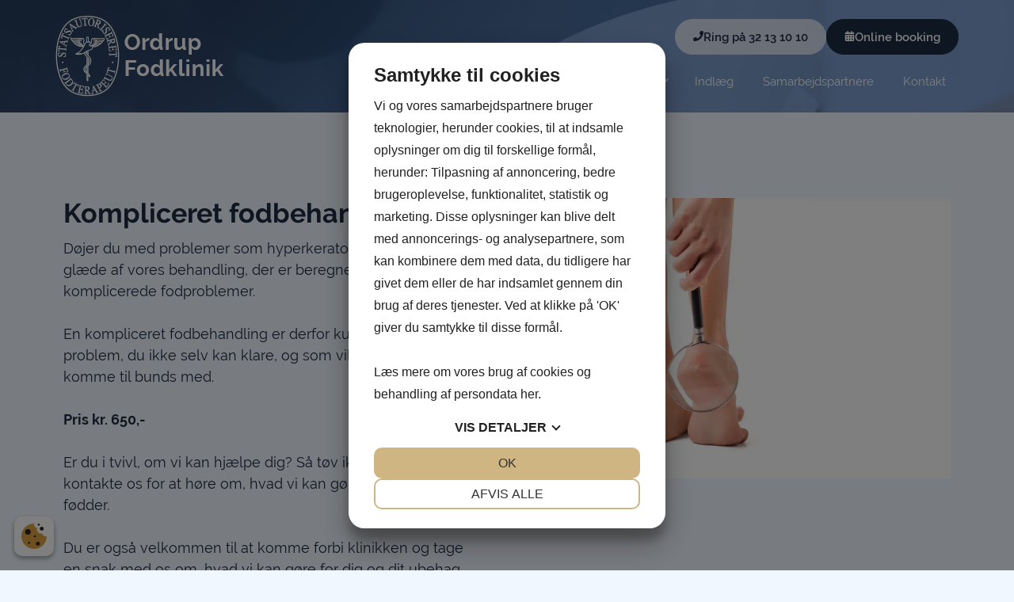

--- FILE ---
content_type: text/html; charset=UTF-8
request_url: https://ordrup-fodklinik.dk/behandlinger/kompliceret-fodbehandling/
body_size: 14762
content:
<!doctype html>
<!--
Created by Standoutmedia A/S - http://standoutmedia.dk
Phone: +45 70 70 26 80 - Email: info@standoutmedia.dk
-->
<html lang="da-DK">
<head> 
<script src="https://cookiemanager.dk/js/cm.js" data-cookiemanager="" data-policy-link="https://ordrup-fodklinik.dk/cookie-politik/" data-domain="ordrup-fodklinik.dk" ></script>

	<meta charset="UTF-8">
	<meta name="viewport" content="width=device-width, initial-scale=1, minimum-scale=1, maximum-scale=1, viewport-fit=cover">
	<link rel="profile" href="https://gmpg.org/xfn/11">
	<title>Kompliceret fodbehandling | Book tid hos Ordrup Fodklinik</title><style id="rocket-critical-css">body{--extendify--spacing--large:var(--wp--custom--spacing--large,clamp(2em,8vw,8em))}body:not(.burger-menu) .number-three-burger-menu-content{display:none}html{line-height:1.15;-webkit-text-size-adjust:100%}body{margin:0}main{display:block}h1{font-size:2em;margin:0.67em 0}a{background-color:transparent}img{border-style:none}button,input{font-family:inherit;font-size:100%;line-height:1.15;margin:0}button,input{overflow:visible}button{text-transform:none}button{-webkit-appearance:button}button::-moz-focus-inner{border-style:none;padding:0}button:-moz-focusring{outline:1px dotted ButtonText}[type="checkbox"]{box-sizing:border-box;padding:0}::-webkit-file-upload-button{-webkit-appearance:button;font:inherit}*,*::before,*::after{box-sizing:inherit}html{box-sizing:border-box}body,button,input{color:#404040;font-family:-apple-system,BlinkMacSystemFont,"Segoe UI",Roboto,Oxygen-Sans,Ubuntu,Cantarell,"Helvetica Neue",sans-serif;font-size:1rem;line-height:1.5}h1{clear:both}p{margin-bottom:1.5em}body{background:#fff}ul{margin:0 0 1.5em 3em}ul{list-style:disc}li>ul{margin-bottom:0;margin-left:1.5em}img{max-width:100%}a{color:#4169e1}a:visited{color:#800080}button{border:1px solid;border-color:#ccc #ccc #bbb;border-radius:3px;background:#e6e6e6;color:rgba(0,0,0,0.8);line-height:1;padding:0.6em 1em 0.4em}.main-navigation{display:block;width:100%}.main-navigation ul{display:none;list-style:none;margin:0;padding-left:0}.main-navigation ul ul{box-shadow:0 3px 3px rgba(0,0,0,0.2);float:left;position:absolute;top:100%;left:-999em;z-index:99999}.main-navigation ul ul a{width:200px}.main-navigation li{position:relative}.main-navigation a{display:block;text-decoration:none}.menu-toggle{display:block}@media screen and (min-width:37.5em){.menu-toggle{display:none}.main-navigation ul{display:flex}}.page{margin:0 0 1.5em}.screen-reader-text{border:0;clip:rect(1px,1px,1px,1px);clip-path:inset(50%);height:1px;margin:-1px;overflow:hidden;padding:0;position:absolute!important;width:1px;word-wrap:normal!important}:root{--stom-header-height:100px}body.page{margin:0}body{background-color:#fff}html,body,button,.stom-button a,input{color:#000;line-height:1.5;text-decoration:none}h1{margin:0 0 15px;font-weight:400;line-height:1.2}p{margin:0 0 1.5em}p:last-child{margin-bottom:0}p:empty{display:none}a,a:visited{color:inherit}button,.stom-button a{padding:0.6em 1em;color:#000;background-color:#fff;text-transform:uppercase;border-radius:0;border-color:#fff;box-shadow:none;border:1px solid #000}.stom-button.borderless a{border:none}button{padding:5px 10px;border-radius:0}.stom-button,.stom-button a{display:inline-block}.stom-button a{padding:5px 20px;font-size:25px}ul{margin-left:0;padding-left:1.3em}ul:last-child{margin-bottom:0}.stom-custom-svg{line-height:1;vertical-align:middle}.stom-custom-svg svg *{fill:currentColor}.clear{clear:both}.clearfix::after{content:'';display:table;clear:both}.page{margin:0}header#masthead{width:100%;background-color:#fff}header .header-wrapper{position:relative}body:not(.woocommerce-cart):not(.woocommerce-checkout) .header-sticky-active #masthead,body:not(.woocommerce-cart):not(.woocommerce-checkout) .header-sticky-resize #masthead{position:fixed;top:0;right:0;left:0;width:auto;z-index:50}.site-branding{flex-grow:1;display:inline-block;vertical-align:middle}.site-branding #logo{padding:30px 0;line-height:0}.site-branding #logo img{max-width:260px;max-height:80px}header .nav-wrap{margin:25px 0 0 0;float:right;clear:right}header .menu-container{display:inline-block;vertical-align:middle}header .menu-toggle{display:none;top:40px}header .main-navigation a{position:relative;padding:5px 15px}header .main-navigation a .stom-menu-item-arrow{margin-left:.3em;font-size:.8em;opacity:.8}header .main-navigation ul.menu ul{flex-wrap:wrap;background:#fff;box-shadow:0 0px 13px -6px rgba(0,0,0,0.5);z-index:500}header .main-navigation ul ul a{width:215px;padding:10px 20px;text-transform:none}header .main-navigation ul ul a .stom-menu-item-arrow{margin-right:-.2em;float:right}.hover-style-bold ul.menu a{display:flex;align-items:center;text-align:center}.hover-style-bold ul.menu a:before{content:attr(data-title);display:block;height:auto;font-weight:700;color:transparent;overflow:hidden;visibility:hidden}.hover-style-bold ul.menu a>span.hidden-menu-item{position:absolute;display:flex;top:0px;right:0px;bottom:0px;left:0px;align-items:center;justify-content:center}.hover-style-bold #primary-menu>li>a>span.hidden-menu-item .stom-menu-item-arrow{visibility:hidden}.hover-style-bold ul.menu .current-menu-item>a{font-weight:bold}.style-header-1 .nav-wrap{display:flex;flex-grow:1;justify-content:flex-end;margin:0}.style-header-1 .main-navigation{display:flex;width:auto}.style-header-1 .header-wrapper{display:flex;align-items:stretch;justify-content:space-between}.style-header-1 .header-wrapper .clear{display:none}.style-header-1 .menu-container{display:flex}.style-header-1 .main-navigation li{display:flex}.style-header-1 .main-navigation li a{display:flex;align-items:center}.header-wrapper,.section{max-width:1140px;margin:0 auto}.section-wrap{background-position:center center;background-repeat:no-repeat}.section-wrap .section{padding:50px 0}.stom-grid-section .section .grid-elements{display:flex;flex-wrap:wrap;justify-content:space-between}.stom-grid-section .section .grid-element{position:relative;display:flex;flex-wrap:wrap;background-size:cover}.stom-grid-section .section.columns-1 .grid-element{width:100%}.stom-grid-section .section.columns-3 .grid-element{width:calc((100% - (20px * 2)) / 3)}.stom-grid-section .section .grid-element .full-element-link{position:absolute;top:0;right:0;bottom:0;left:0;color:transparent;z-index:5}.stom-grid-section .section .grid-element .overlay{flex-grow:1;padding:20px}#number-three-sticky-mobile-cta{position:fixed;right:0;bottom:0;left:0;background-color:#fff;box-shadow:0px 11px 10px 5px #000;z-index:49}#number-three-sticky-mobile-cta .cta-container{display:flex;align-items:center;justify-content:stretch}#number-three-sticky-mobile-cta .cta-container .stom-button{flex-basis:0;flex-grow:1}#number-three-sticky-mobile-cta .cta-container .stom-button a{display:block;padding:18px 5px;padding-bottom:calc(18px + (env(safe-area-inset-bottom) / 2));text-align:center}#number-three-sticky-mobile-cta .cta-container .stom-button:not(:last-child) a{border-right:1px solid rgba(0,0,0,.2)}body{background-color:#f1f7ff;color:#1d2d45}img{height:auto;width:auto}h1{font-weight:700;margin:0 0 10px}.section{max-width:1160px}.stom-grid-section .section .grid-element .overlay{padding:20px}.stom-button a{text-transform:inherit;color:#fff!important;background-color:#1d2d45;border-color:#1d2d45;font-size:20px;border-radius:30px;line-height:1;display:inline-block;padding:22px 48px;font-weight:600}header#masthead{background-color:transparent}header .header-wrapper{padding:0 30px;max-width:1200px}.site-branding #logo{padding:20px 0!important}.site-branding #logo img{height:auto;width:auto;max-width:277px;max-height:102px}header .main-navigation a{font-size:15px}#primary-menu>.menu-item>a{color:#fff}#primary-menu>li.menu-item-has-children>ul.sub-menu>li.menu-item>a{font-size:13px}#masthead .header-wrapper .nav-wrap{flex-flow:column wrap;justify-content:center;align-items:flex-end}#masthead .header-wrapper .nav-wrap .header-top-section ul.menu{display:flex;grid-column-gap:18px;list-style-type:none}#masthead .header-wrapper .nav-wrap .header-top-section{margin-bottom:18px}#masthead .header-wrapper .nav-wrap .header-top-section ul.menu li.menu-item>a{color:#fff;text-decoration:none;font-size:15px;line-height:1;display:flex;grid-column-gap:6px;align-items:center;border-radius:22px;padding:14px 22px;border:1px solid;font-weight:600}#masthead .header-wrapper .nav-wrap .header-top-section ul.menu li.menu-item>a .stom-custom-svg{font-size:13px}#masthead .header-wrapper .nav-wrap .header-top-section ul.menu li.menu-item.btn-phone>a{background-color:#d5def0;border-color:#d5def0;color:#1d2d45}#masthead .header-wrapper .nav-wrap .header-top-section ul.menu li.menu-item.btn-booking>a{background-color:#1d2d45;border-color:#1d2d45}#masthead{background-image:url(https://ordrup-fodklinik.dk/wp-content/themes/number-three-child/images/masthead-bg.jpg);background-size:cover;background-repeat:no-repeat}body:not(.home) #main-content .section-wrap .grid-elements .grid-element .overlay>h1{font-size:34px;font-weight:700}body:not(.home) #main-content{padding-top:180px}body:not(.home) .stom-button{margin-top:15px}body:not(.home) h1{font-size:34px;font-weight:700}#colophon .section-wrap .section .footer-widgets .widget .textwidget .social-icon>p{display:inline-block;vertical-align:middle;margin-bottom:0}#colophon .section-wrap .section .footer-widgets .widget .textwidget .social-icon.phone>p{color:#5693e3}#colophon .section-wrap .section .footer-widgets .widget .textwidget .social-icon>p:first-of-type,#colophon .section-wrap .section .footer-widgets .widget .textwidget .social-icon>p:last-of-type{display:none}#number-three-sticky-mobile-cta .cta-container .stom-button{margin-top:0}#number-three-sticky-mobile-cta .cta-container .stom-button a{border-radius:0}#number-three-sticky-mobile-cta .cta-container .stom-button:last-child a{background-color:#d5def0;color:#1d2d45!important}@media only screen and (max-width:1200px){.header-wrapper,.section,.section-wrap .section{width:100%;max-width:100%;padding:0 30px}.section-wrap .section{padding:30px}}@media only screen and (max-width:959px){.main-navigation{width:100%}#number-three-sticky-mobile-cta{display:block!important}}@media only screen and (max-width:767px){h1{font-size:40px!important}.site-branding #logo{padding:10px 0}.header-wrapper,.section,.section-wrap .section{width:100%;padding:20px}.section,.section-wrap .section{padding:50px 20px}}@media only screen and (max-width:479px){.site-branding #logo img{max-width:140px;max-height:25px}.main-navigation ul{width:100%}.section-wrap.stom-grid-section .section .grid-element{width:100%!important;margin:0 0 20px}}@media only screen and (max-width:1200px){.stom-button a{font-size:16px;padding:18px 30px}}@media only screen and (max-width:959px){#masthead .header-wrapper .nav-wrap .header-top-section{display:none}.site-branding #logo img{max-height:75px}#masthead .header-wrapper .nav-wrap .header-top-section ul.menu li.menu-item>a{font-size:14px;padding:10px 20px}}@media only screen and (max-width:767px){header .header-wrapper{padding:0 20px}body:not(.home) .stom-grid-section .section .grid-elements{gap:40px}body:not(.home) .stom-grid-section .section .grid-element{width:100%!important}body:not(.home) .stom-grid-section .section .grid-element .overlay{padding:0}body:not(.home) #main-content{padding-top:125px}body:not(.home) #main-content .section-wrap .grid-elements .grid-element .overlay>h1{font-size:34px!important}}@media only screen and (max-width:479px){html,body,input{font-size:16px!important}.stom-button a{font-size:14px}body:not(.home) #main-content{padding-top:100px}}</style><link rel="preload" href="https://ordrup-fodklinik.dk/wp-content/cache/min/1/e6fca111791a1d53c992143738b7242b.css" data-rocket-async="style" as="style" onload="this.onload=null;this.rel='stylesheet'" media="all" data-minify="1" />

	<!-- Google Tag Manager -->
<script>(function(w,d,s,l,i){w[l]=w[l]||[];w[l].push({'gtm.start':
new Date().getTime(),event:'gtm.js'});var f=d.getElementsByTagName(s)[0],
j=d.createElement(s),dl=l!='dataLayer'?'&l='+l:'';j.async=true;j.src=
'https://www.googletagmanager.com/gtm.js?id='+i+dl;f.parentNode.insertBefore(j,f);
})(window,document,'script','dataLayer','GTM-WNBXH5Q');</script>
<!-- End Google Tag Manager --><meta name='robots' content='index, follow, max-image-preview:large, max-snippet:-1, max-video-preview:-1' />

	<!-- This site is optimized with the Yoast SEO plugin v17.7.1 - https://yoast.com/wordpress/plugins/seo/ -->
	<meta name="description" content="Ordrup Fodklinik tilbyder komplicerede fodbehandlinger - som mod hyperkeratose | Kontakt os for at høre, hvad vi kan gøre for dig | Læs mere her &amp; book tid" />
	<link rel="canonical" href="https://ordrup-fodklinik.dk/behandlinger/kompliceret-fodbehandling/" />
	<meta property="og:locale" content="da_DK" />
	<meta property="og:type" content="article" />
	<meta property="og:title" content="Kompliceret fodbehandling | Book tid hos Ordrup Fodklinik" />
	<meta property="og:description" content="Ordrup Fodklinik tilbyder komplicerede fodbehandlinger - som mod hyperkeratose | Kontakt os for at høre, hvad vi kan gøre for dig | Læs mere her &amp; book tid" />
	<meta property="og:url" content="https://ordrup-fodklinik.dk/behandlinger/kompliceret-fodbehandling/" />
	<meta property="og:site_name" content="Ordrup fodklinik v/Jeppe Wivel" />
	<meta property="article:modified_time" content="2025-01-21T08:11:35+00:00" />
	<meta name="twitter:card" content="summary_large_image" />
	<!-- / Yoast SEO plugin. -->


<link rel='dns-prefetch' href='//use.typekit.net' />

<style>
img.wp-smiley,
img.emoji {
	display: inline !important;
	border: none !important;
	box-shadow: none !important;
	height: 1em !important;
	width: 1em !important;
	margin: 0 .07em !important;
	vertical-align: -0.1em !important;
	background: none !important;
	padding: 0 !important;
}
</style>
	











<style id='rocket-lazyload-inline-css'>
.rll-youtube-player{position:relative;padding-bottom:56.23%;height:0;overflow:hidden;max-width:100%;}.rll-youtube-player:focus-within{outline: 2px solid currentColor;outline-offset: 5px;}.rll-youtube-player iframe{position:absolute;top:0;left:0;width:100%;height:100%;z-index:100;background:0 0}.rll-youtube-player img{bottom:0;display:block;left:0;margin:auto;max-width:100%;width:100%;position:absolute;right:0;top:0;border:none;height:auto;-webkit-transition:.4s all;-moz-transition:.4s all;transition:.4s all}.rll-youtube-player img:hover{-webkit-filter:brightness(75%)}.rll-youtube-player .play{height:100%;width:100%;left:0;top:0;position:absolute;background:url(https://ordrup-fodklinik.dk/wp-content/plugins/wp-rocket/assets/img/youtube.png) no-repeat center;background-color: transparent !important;cursor:pointer;border:none;}
</style>
<script src='https://ordrup-fodklinik.dk/wp-includes/js/jquery/jquery.min.js?ver=3.6.0' id='jquery-core-js' defer></script>

<link rel="https://api.w.org/" href="https://ordrup-fodklinik.dk/wp-json/" /><link rel="alternate" type="application/json" href="https://ordrup-fodklinik.dk/wp-json/wp/v2/pages/75" /><link rel="EditURI" type="application/rsd+xml" title="RSD" href="https://ordrup-fodklinik.dk/xmlrpc.php?rsd" />
<link rel="wlwmanifest" type="application/wlwmanifest+xml" href="https://ordrup-fodklinik.dk/wp-includes/wlwmanifest.xml" /> 
<link rel='shortlink' href='https://ordrup-fodklinik.dk/?p=75' />
<link rel="alternate" type="application/json+oembed" href="https://ordrup-fodklinik.dk/wp-json/oembed/1.0/embed?url=https%3A%2F%2Fordrup-fodklinik.dk%2Fbehandlinger%2Fkompliceret-fodbehandling%2F" />
<link rel="alternate" type="text/xml+oembed" href="https://ordrup-fodklinik.dk/wp-json/oembed/1.0/embed?url=https%3A%2F%2Fordrup-fodklinik.dk%2Fbehandlinger%2Fkompliceret-fodbehandling%2F&#038;format=xml" />
<script type="application/ld+json" class="stom-schema-graph">[
    {
        "@context": "http://schema.org",
        "@type": "LocalBusiness",
        "address": {
            "@type": "PostalAddress",
            "addressLocality": "Charlottenlund",
            "addressRegion": "Danmark",
            "postalCode": "2920",
            "streetAddress": "Banevej 1"
        },
        "name": "Ordrup Fodklinik",
        "telephone": "32 13 10 10",
        "image": "https://ordrup-fodklinik.dk/wp-content/uploads/2022/02/logo-150x102.png",
        "priceRange": "100 - 10000",
        "geo": {
            "@type": "GeoCoordinates",
            "latitude": "55.7638739",
            "longitude": "12.5805133"
        },
        "sameAs": [
            "https://www.facebook.com/",
            "https://www.instagram.com/"
        ]
    },
    {
        "@context": "http://schema.org",
        "@type": "WebSite",
        "name": "Ordrup fodklinik v/Jeppe Wivel",
        "url": "https://ordrup-fodklinik.dk"
    },
    {
        "@context": "http://schema.org",
        "@type": "WPHeader",
        "headline": "Ordrup fodklinik v/Jeppe Wivel"
    },
    {
        "@context": "http://schema.org",
        "@type": "WebPage",
        "publisher": {
            "@type": "Organization",
            "url": "https://ordrup-fodklinik.dk",
            "name": "Ordrup fodklinik v/Jeppe Wivel",
            "logo": {
                "@type": "ImageObject",
                "url": "https://ordrup-fodklinik.dk/wp-content/uploads/2022/02/logo-150x102.png"
            }
        },
        "image": "",
        "datePublished": "2022-02-21 12:12:50",
        "dateModified": "2025-01-21 09:11:35",
        "name": "Kompliceret fodbehandling | Book tid hos Ordrup Fodklinik",
        "description": "Ordrup Fodklinik tilbyder komplicerede fodbehandlinger &#8211; som mod hyperkeratose | Kontakt os for at høre, hvad vi kan gøre for dig | Læs mere her &#038; book tid",
        "mainEntityOfPage": {
            "@type": "WebPage",
            "@id": "https://ordrup-fodklinik.dk"
        }
    },
    {
        "@context": "http://schema.org",
        "@type": "BreadcrumbList",
        "itemListElement": [
            [
                {
                    "@type": "ListItem",
                    "position": 1,
                    "item": {
                        "@id": "https://ordrup-fodklinik.dk",
                        "name": "Ordrup fodklinik v/Jeppe Wivel"
                    }
                },
                {
                    "@type": "ListItem",
                    "position": 2,
                    "item": {
                        "@id": "https://ordrup-fodklinik.dk/behandlinger/",
                        "name": "Behandlinger"
                    }
                },
                {
                    "@type": "ListItem",
                    "position": 3,
                    "item": {
                        "@id": "https://ordrup-fodklinik.dk/behandlinger/kompliceret-fodbehandling/",
                        "name": "Kompliceret  fodbehandling"
                    }
                }
            ]
        ]
    },
    {
        "@context": "http://schema.org",
        "@type": "SiteNavigationElement",
        "name": "Fodbehandling",
        "url": "https://ordrup-fodklinik.dk/behandlinger/fodbehandling/"
    },
    {
        "@context": "http://schema.org",
        "@type": "SiteNavigationElement",
        "name": "Delbehandling",
        "url": "https://ordrup-fodklinik.dk/behandlinger/delbehandling/"
    },
    {
        "@context": "http://schema.org",
        "@type": "SiteNavigationElement",
        "name": "Kompliceret  fodbehandling",
        "url": "https://ordrup-fodklinik.dk/behandlinger/kompliceret-fodbehandling/"
    },
    {
        "@context": "http://schema.org",
        "@type": "SiteNavigationElement",
        "name": "Bøjlebehandling",
        "url": "https://ordrup-fodklinik.dk/behandlinger/boejlebehandling/"
    },
    {
        "@context": "http://schema.org",
        "@type": "SiteNavigationElement",
        "name": "Hjemmebehandling",
        "url": "https://ordrup-fodklinik.dk/behandlinger/hjemmebehandling/"
    },
    {
        "@context": "http://schema.org",
        "@type": "SiteNavigationElement",
        "name": "Fodterapi Hellerup",
        "url": "https://ordrup-fodklinik.dk/fodterapi-hellerup/"
    },
    {
        "@context": "http://schema.org",
        "@type": "SiteNavigationElement",
        "name": "Fodterapi Gentofte",
        "url": "https://ordrup-fodklinik.dk/behandlinger/fodterapi-gentofte/"
    },
    {
        "@context": "http://schema.org",
        "@type": "SiteNavigationElement",
        "name": "[stom_svg icon=\"fas phone\"] Ring på 32 13 10 10",
        "url": "tel:32131010"
    },
    {
        "@context": "http://schema.org",
        "@type": "SiteNavigationElement",
        "name": "[stom_svg icon=\"fas calendar-days\"] Online booking",
        "url": "https://teraform.dk/OnlineBooking?teraOBPId=d1f7d0a0-3af6-4c93-848c-dbfb47fdf64d#/"
    },
    {
        "@context": "http://schema.org",
        "@type": "SiteNavigationElement",
        "name": "Om klinikken",
        "url": "https://ordrup-fodklinik.dk/om-klinikken/"
    },
    {
        "@context": "http://schema.org",
        "@type": "SiteNavigationElement",
        "name": "Personale",
        "url": "https://ordrup-fodklinik.dk/om-klinikken/personale/"
    },
    {
        "@context": "http://schema.org",
        "@type": "SiteNavigationElement",
        "name": "Åbningstider",
        "url": "https://ordrup-fodklinik.dk/om-klinikken/aabningstider/"
    },
    {
        "@context": "http://schema.org",
        "@type": "SiteNavigationElement",
        "name": "Behandlinger",
        "url": "https://ordrup-fodklinik.dk/behandlinger/"
    },
    {
        "@context": "http://schema.org",
        "@type": "SiteNavigationElement",
        "name": "Fodbehandling",
        "url": "https://ordrup-fodklinik.dk/behandlinger/fodbehandling/"
    },
    {
        "@context": "http://schema.org",
        "@type": "SiteNavigationElement",
        "name": "Delbehandling",
        "url": "https://ordrup-fodklinik.dk/behandlinger/delbehandling/"
    },
    {
        "@context": "http://schema.org",
        "@type": "SiteNavigationElement",
        "name": "Kompliceret  fodbehandling",
        "url": "https://ordrup-fodklinik.dk/behandlinger/kompliceret-fodbehandling/"
    },
    {
        "@context": "http://schema.org",
        "@type": "SiteNavigationElement",
        "name": "Bøjlebehandling",
        "url": "https://ordrup-fodklinik.dk/behandlinger/boejlebehandling/"
    },
    {
        "@context": "http://schema.org",
        "@type": "SiteNavigationElement",
        "name": "Hjemmebehandling",
        "url": "https://ordrup-fodklinik.dk/behandlinger/hjemmebehandling/"
    },
    {
        "@context": "http://schema.org",
        "@type": "SiteNavigationElement",
        "name": "Fodterapi",
        "url": "https://ordrup-fodklinik.dk/behandlinger/fodterapi-charlottenlund/"
    },
    {
        "@context": "http://schema.org",
        "@type": "SiteNavigationElement",
        "name": "Indlæg",
        "url": "https://ordrup-fodklinik.dk/indlaeg/"
    },
    {
        "@context": "http://schema.org",
        "@type": "SiteNavigationElement",
        "name": "Samarbejdspartnere",
        "url": "https://ordrup-fodklinik.dk/samarbejdspartnere/"
    },
    {
        "@context": "http://schema.org",
        "@type": "SiteNavigationElement",
        "name": "Kontakt",
        "url": "https://ordrup-fodklinik.dk/kontakt/"
    }
]</script><meta name="framework" content="Redux 4.3.3" /><link rel="icon" href="https://ordrup-fodklinik.dk/wp-content/uploads/2022/02/cropped-cropped-fav-32x32-1-32x32.png" sizes="32x32" />
<link rel="icon" href="https://ordrup-fodklinik.dk/wp-content/uploads/2022/02/cropped-cropped-fav-32x32-1-192x192.png" sizes="192x192" />
<link rel="apple-touch-icon" href="https://ordrup-fodklinik.dk/wp-content/uploads/2022/02/cropped-cropped-fav-32x32-1-180x180.png" />
<meta name="msapplication-TileImage" content="https://ordrup-fodklinik.dk/wp-content/uploads/2022/02/cropped-cropped-fav-32x32-1-270x270.png" />
<style>
			html,
			body,
			input,
			select,
			optgroup,
			textarea {
				font-size: 18px;
				font-family: "raleway", sans-serif;
			}

			h1,
			.page-slider-section h2 {
				font-size: 80px;
			}
			h2,
			.page-slider-section h3 {
				font-size: 34px;
			}
			h3,
			.page-slider-section h4 {
				font-size: 25px;
			}
			h4,
			.page-slider-section h5 {
				font-size: 22px;
			}
			h5,
			.page-slider-section h6 {
				font-size: 19px;
			}
			h6,
			.page-slider-section h6 {
				font-size: 16px;
			}
		
				h1, h2, h3, h4, h5, h6,
				button:not(.single_add_to_cart_button),
				.button:not(.stom-read-more):not(.single_add_to_cart_button),
				.stom-button a,
				.stom-products-section .section-link a,
				body:not(.burger-menu) header .main-navigation ul li.mega-menu > ul > li > a,
				.woocommerce div.product .woocommerce-tabs ul.tabs li a,
				.stom-off-canvas-wrapper .widgettitle,
				.stom-tabs .tabs-wrapper .tab-heading {
					font-family: "raleway", sans-serif;
					color: #1d2d45;
				}
			</style><noscript><style id="rocket-lazyload-nojs-css">.rll-youtube-player, [data-lazy-src]{display:none !important;}</style></noscript><script>
/*! loadCSS rel=preload polyfill. [c]2017 Filament Group, Inc. MIT License */
(function(w){"use strict";if(!w.loadCSS){w.loadCSS=function(){}}
var rp=loadCSS.relpreload={};rp.support=(function(){var ret;try{ret=w.document.createElement("link").relList.supports("preload")}catch(e){ret=!1}
return function(){return ret}})();rp.bindMediaToggle=function(link){var finalMedia=link.media||"all";function enableStylesheet(){link.media=finalMedia}
if(link.addEventListener){link.addEventListener("load",enableStylesheet)}else if(link.attachEvent){link.attachEvent("onload",enableStylesheet)}
setTimeout(function(){link.rel="stylesheet";link.media="only x"});setTimeout(enableStylesheet,3000)};rp.poly=function(){if(rp.support()){return}
var links=w.document.getElementsByTagName("link");for(var i=0;i<links.length;i++){var link=links[i];if(link.rel==="preload"&&link.getAttribute("as")==="style"&&!link.getAttribute("data-loadcss")){link.setAttribute("data-loadcss",!0);rp.bindMediaToggle(link)}}};if(!rp.support()){rp.poly();var run=w.setInterval(rp.poly,500);if(w.addEventListener){w.addEventListener("load",function(){rp.poly();w.clearInterval(run)})}else if(w.attachEvent){w.attachEvent("onload",function(){rp.poly();w.clearInterval(run)})}}
if(typeof exports!=="undefined"){exports.loadCSS=loadCSS}
else{w.loadCSS=loadCSS}}(typeof global!=="undefined"?global:this))
</script></head>

<body class="page-template-default page page-id-75 page-child parent-pageid-69 no-sidebar">

	<!-- Google Tag Manager (noscript) -->
<noscript><iframe src="https://www.googletagmanager.com/ns.html?id=GTM-WNBXH5Q"
height="0" width="0" style="display:none;visibility:hidden"></iframe></noscript>
<!-- End Google Tag Manager (noscript) -->
		<script>
			var burgerTimer,
				breakpoint = 1200,
				isBurger = false;

			if (window.innerWidth <= breakpoint) {
				isBurger = true;
				document.getElementsByTagName('body')[0].classList.add('burger-menu');
			} else {
				document.getElementsByTagName('body')[0].classList.remove('burger-menu');
			}

			window.addEventListener('resize', function() {
				if (burgerTimer) window.clearTimeout(burgerTimer);

				burgerTimer = window.setTimeout(function() {
					if (!isBurger && window.innerWidth <= breakpoint) {
						document.getElementsByTagName('body')[0].classList.add('burger-menu');
						isBurger = true;
					} else if (isBurger && window.innerWidth > breakpoint) {
						document.getElementsByTagName('body')[0].classList.remove('burger-menu');
						isBurger = false;
					}
				}, 25);
			}, true);
		</script>

		

			<div id="page" class="site header-sticky">
		
		<a class="skip-link screen-reader-text" href="#main">Hop til indholdet</a>


					<!-- <span class="header-placeholder"></span> -->
		

				
		<header id="masthead" class="site-header style-header-1">
									
			<div class="header-wrapper">
				
				
				<div class="site-branding">
					
		<div id="logo">
			<a href="https://ordrup-fodklinik.dk/" rel="home">
				<picture class="skip-lazy">
<source type="image/webp" data-lazy-srcset="https://ordrup-fodklinik.dk/wp-content/uploads/2022/02/logo.png.webp"/>
<img width="277" height="102" src="data:image/svg+xml,%3Csvg%20xmlns='http://www.w3.org/2000/svg'%20viewBox='0%200%20277%20102'%3E%3C/svg%3E" alt="" data-lazy-src="https://ordrup-fodklinik.dk/wp-content/uploads/2022/02/logo.png.webp"/><noscript><img width="277" height="102" src="https://ordrup-fodklinik.dk/wp-content/uploads/2022/02/logo.png.webp" alt=""/></noscript>
</picture>
			</a>
		</div>

						</div><!-- .site-branding -->

								
									<div class="nav-wrap">
						<div class="header-top-section">
							<ul id="menu-menu-top-bar" class="menu stom-inline-menu"><li id="menu-item-174" class="btn-phone menu-item menu-item-type-custom menu-item-object-custom menu-item-174"><a href="tel:32131010" data-title="Intet ikon fundet. Ring på 32 13 10 10"><span class="stom-custom-svg fa-svg stom-fa-phone"><svg width="1em" height="1em" xmlns="http://www.w3.org/2000/svg" viewBox="0 0 512 512"><!-- Font Awesome Free 5.15.2 by @fontawesome - https://fontawesome.com License - https://fontawesome.com/license/free (Icons: CC BY 4.0, Fonts: SIL OFL 1.1, Code: MIT License) --><path d="M493.4 24.6l-104-24c-11.3-2.6-22.9 3.3-27.5 13.9l-48 112c-4.2 9.8-1.4 21.3 6.9 28l60.6 49.6c-36 76.7-98.9 140.5-177.2 177.2l-49.6-60.6c-6.8-8.3-18.2-11.1-28-6.9l-112 48C3.9 366.5-2 378.1.6 389.4l24 104C27.1 504.2 36.7 512 48 512c256.1 0 464-207.5 464-464 0-11.2-7.7-20.9-18.6-23.4z"/></svg></span> Ring på 32 13 10 10</a></li>
<li id="menu-item-175" class="btn-booking menu-item menu-item-type-custom menu-item-object-custom menu-item-175"><a target="_blank" rel="noopener" href="https://teraform.dk/OnlineBooking?teraOBPId=d1f7d0a0-3af6-4c93-848c-dbfb47fdf64d#/" data-title="Intet ikon fundet. Online booking"><span class="stom-custom-svg fa-svg stom-fa-calendar-days"><svg width="1em" height="1em" xmlns="http://www.w3.org/2000/svg" viewBox="0 0 448 512"><!--! Font Awesome Pro 6.0.0 by @fontawesome - https://fontawesome.com License - https://fontawesome.com/license (Commercial License) Copyright 2022 Fonticons, Inc. --><path d="M160 32V64H288V32C288 14.33 302.3 0 320 0C337.7 0 352 14.33 352 32V64H400C426.5 64 448 85.49 448 112V160H0V112C0 85.49 21.49 64 48 64H96V32C96 14.33 110.3 0 128 0C145.7 0 160 14.33 160 32zM0 192H448V464C448 490.5 426.5 512 400 512H48C21.49 512 0 490.5 0 464V192zM64 304C64 312.8 71.16 320 80 320H112C120.8 320 128 312.8 128 304V272C128 263.2 120.8 256 112 256H80C71.16 256 64 263.2 64 272V304zM192 304C192 312.8 199.2 320 208 320H240C248.8 320 256 312.8 256 304V272C256 263.2 248.8 256 240 256H208C199.2 256 192 263.2 192 272V304zM336 256C327.2 256 320 263.2 320 272V304C320 312.8 327.2 320 336 320H368C376.8 320 384 312.8 384 304V272C384 263.2 376.8 256 368 256H336zM64 432C64 440.8 71.16 448 80 448H112C120.8 448 128 440.8 128 432V400C128 391.2 120.8 384 112 384H80C71.16 384 64 391.2 64 400V432zM208 384C199.2 384 192 391.2 192 400V432C192 440.8 199.2 448 208 448H240C248.8 448 256 440.8 256 432V400C256 391.2 248.8 384 240 384H208zM320 432C320 440.8 327.2 448 336 448H368C376.8 448 384 440.8 384 432V400C384 391.2 376.8 384 368 384H336C327.2 384 320 391.2 320 400V432z"/></svg></span> Online booking</a></li>
</ul>						</div>
						<nav id="site-navigation" class="main-navigation">
							
		<div class="menu-container hover-active hover-style-bold hover-entry-none">
			<ul id="primary-menu" class="menu"><li id="menu-item-65" class="menu-item menu-item-type-post_type menu-item-object-page menu-item-has-children menu-item-65"><a href="https://ordrup-fodklinik.dk/om-klinikken/" data-title="Om klinikken"><span class="hidden-menu-item">Om klinikken<span class="stom-menu-item-arrow"><span class="stom-custom-svg fa-svg stom-fa-chevron-down"><svg width="1em" height="1em" xmlns="http://www.w3.org/2000/svg" viewBox="0 0 448 512"><!-- Font Awesome Free 5.15.2 by @fontawesome - https://fontawesome.com License - https://fontawesome.com/license/free (Icons: CC BY 4.0, Fonts: SIL OFL 1.1, Code: MIT License) --><path d="M207.029 381.476L12.686 187.132c-9.373-9.373-9.373-24.569 0-33.941l22.667-22.667c9.357-9.357 24.522-9.375 33.901-.04L224 284.505l154.745-154.021c9.379-9.335 24.544-9.317 33.901.04l22.667 22.667c9.373 9.373 9.373 24.569 0 33.941L240.971 381.476c-9.373 9.372-24.569 9.372-33.942 0z"/></svg></span></span></span><span class="stom-menu-item-arrow"><span class="stom-custom-svg fa-svg stom-fa-chevron-down"><svg width="1em" height="1em" xmlns="http://www.w3.org/2000/svg" viewBox="0 0 448 512"><!-- Font Awesome Free 5.15.2 by @fontawesome - https://fontawesome.com License - https://fontawesome.com/license/free (Icons: CC BY 4.0, Fonts: SIL OFL 1.1, Code: MIT License) --><path d="M207.029 381.476L12.686 187.132c-9.373-9.373-9.373-24.569 0-33.941l22.667-22.667c9.357-9.357 24.522-9.375 33.901-.04L224 284.505l154.745-154.021c9.379-9.335 24.544-9.317 33.901.04l22.667 22.667c9.373 9.373 9.373 24.569 0 33.941L240.971 381.476c-9.373 9.372-24.569 9.372-33.942 0z"/></svg></span></span></a>
<ul class="sub-menu">
	<li id="menu-item-66" class="menu-item menu-item-type-post_type menu-item-object-page menu-item-66"><a href="https://ordrup-fodklinik.dk/om-klinikken/personale/" data-title="Personale"><span class="hidden-menu-item">Personale</a></li>
	<li id="menu-item-67" class="menu-item menu-item-type-post_type menu-item-object-page menu-item-67"><a href="https://ordrup-fodklinik.dk/om-klinikken/aabningstider/" data-title="Åbningstider"><span class="hidden-menu-item">Åbningstider</a></li>
</ul>
</li>
<li id="menu-item-85" class="menu-item menu-item-type-post_type menu-item-object-page current-page-ancestor current-menu-ancestor current-menu-parent current-page-parent current_page_parent current_page_ancestor menu-item-has-children menu-item-85"><a href="https://ordrup-fodklinik.dk/behandlinger/" data-title="Behandlinger"><span class="hidden-menu-item">Behandlinger<span class="stom-menu-item-arrow"><span class="stom-custom-svg fa-svg stom-fa-chevron-down"><svg width="1em" height="1em" xmlns="http://www.w3.org/2000/svg" viewBox="0 0 448 512"><!-- Font Awesome Free 5.15.2 by @fontawesome - https://fontawesome.com License - https://fontawesome.com/license/free (Icons: CC BY 4.0, Fonts: SIL OFL 1.1, Code: MIT License) --><path d="M207.029 381.476L12.686 187.132c-9.373-9.373-9.373-24.569 0-33.941l22.667-22.667c9.357-9.357 24.522-9.375 33.901-.04L224 284.505l154.745-154.021c9.379-9.335 24.544-9.317 33.901.04l22.667 22.667c9.373 9.373 9.373 24.569 0 33.941L240.971 381.476c-9.373 9.372-24.569 9.372-33.942 0z"/></svg></span></span></span><span class="stom-menu-item-arrow"><span class="stom-custom-svg fa-svg stom-fa-chevron-down"><svg width="1em" height="1em" xmlns="http://www.w3.org/2000/svg" viewBox="0 0 448 512"><!-- Font Awesome Free 5.15.2 by @fontawesome - https://fontawesome.com License - https://fontawesome.com/license/free (Icons: CC BY 4.0, Fonts: SIL OFL 1.1, Code: MIT License) --><path d="M207.029 381.476L12.686 187.132c-9.373-9.373-9.373-24.569 0-33.941l22.667-22.667c9.357-9.357 24.522-9.375 33.901-.04L224 284.505l154.745-154.021c9.379-9.335 24.544-9.317 33.901.04l22.667 22.667c9.373 9.373 9.373 24.569 0 33.941L240.971 381.476c-9.373 9.372-24.569 9.372-33.942 0z"/></svg></span></span></a>
<ul class="sub-menu">
	<li id="menu-item-92" class="menu-item menu-item-type-post_type menu-item-object-page menu-item-92"><a href="https://ordrup-fodklinik.dk/behandlinger/fodbehandling/" data-title="Fodbehandling"><span class="hidden-menu-item">Fodbehandling</a></li>
	<li id="menu-item-91" class="menu-item menu-item-type-post_type menu-item-object-page menu-item-91"><a href="https://ordrup-fodklinik.dk/behandlinger/delbehandling/" data-title="Delbehandling"><span class="hidden-menu-item">Delbehandling</a></li>
	<li id="menu-item-90" class="menu-item menu-item-type-post_type menu-item-object-page current-menu-item page_item page-item-75 current_page_item menu-item-90"><a href="https://ordrup-fodklinik.dk/behandlinger/kompliceret-fodbehandling/" aria-current="page" data-title="Kompliceret  fodbehandling"><span class="hidden-menu-item">Kompliceret  fodbehandling</a></li>
	<li id="menu-item-89" class="menu-item menu-item-type-post_type menu-item-object-page menu-item-89"><a href="https://ordrup-fodklinik.dk/behandlinger/boejlebehandling/" data-title="Bøjlebehandling"><span class="hidden-menu-item">Bøjlebehandling</a></li>
	<li id="menu-item-88" class="menu-item menu-item-type-post_type menu-item-object-page menu-item-88"><a href="https://ordrup-fodklinik.dk/behandlinger/hjemmebehandling/" data-title="Hjemmebehandling"><span class="hidden-menu-item">Hjemmebehandling</a></li>
	<li id="menu-item-275" class="menu-item menu-item-type-post_type menu-item-object-page menu-item-275"><a href="https://ordrup-fodklinik.dk/behandlinger/fodterapi-charlottenlund/" data-title="Fodterapi"><span class="hidden-menu-item">Fodterapi</a></li>
</ul>
</li>
<li id="menu-item-99" class="menu-item menu-item-type-post_type menu-item-object-page menu-item-99"><a href="https://ordrup-fodklinik.dk/indlaeg/" data-title="Indlæg"><span class="hidden-menu-item">Indlæg</a></li>
<li id="menu-item-258" class="menu-item menu-item-type-post_type menu-item-object-page menu-item-258"><a href="https://ordrup-fodklinik.dk/samarbejdspartnere/" data-title="Samarbejdspartnere"><span class="hidden-menu-item">Samarbejdspartnere</a></li>
<li id="menu-item-33" class="menu-item menu-item-type-post_type menu-item-object-page menu-item-33"><a href="https://ordrup-fodklinik.dk/kontakt/" data-title="Kontakt"><span class="hidden-menu-item">Kontakt</a></li>
</ul>		</div>

		
		<button class="menu-toggle" aria-controls="primary-menu" aria-expanded="false" title="Menu">
			<span class="stom-custom-svg fa-svg stom-fa-bars"><svg width="1em" height="1em" xmlns="http://www.w3.org/2000/svg" viewBox="0 0 448 512"><!-- Font Awesome Free 5.15.2 by @fontawesome - https://fontawesome.com License - https://fontawesome.com/license/free (Icons: CC BY 4.0, Fonts: SIL OFL 1.1, Code: MIT License) --><path d="M16 132h416c8.837 0 16-7.163 16-16V76c0-8.837-7.163-16-16-16H16C7.163 60 0 67.163 0 76v40c0 8.837 7.163 16 16 16zm0 160h416c8.837 0 16-7.163 16-16v-40c0-8.837-7.163-16-16-16H16c-8.837 0-16 7.163-16 16v40c0 8.837 7.163 16 16 16zm0 160h416c8.837 0 16-7.163 16-16v-40c0-8.837-7.163-16-16-16H16c-8.837 0-16 7.163-16 16v40c0 8.837 7.163 16 16 16z"/></svg></span>		</button>
		
		
		<div class="number-three-burger-menu-content" style="display:none;">
			<div class="burger-menu-content-inner">
				<span class="burger-menu-close"><span class="stom-custom-svg fa-svg stom-fa-times"><svg width="1em" height="1em" xmlns="http://www.w3.org/2000/svg" viewBox="0 0 352 512"><!-- Font Awesome Free 5.15.2 by @fontawesome - https://fontawesome.com License - https://fontawesome.com/license/free (Icons: CC BY 4.0, Fonts: SIL OFL 1.1, Code: MIT License) --><path d="M242.72 256l100.07-100.07c12.28-12.28 12.28-32.19 0-44.48l-22.24-22.24c-12.28-12.28-32.19-12.28-44.48 0L176 189.28 75.93 89.21c-12.28-12.28-32.19-12.28-44.48 0L9.21 111.45c-12.28 12.28-12.28 32.19 0 44.48L109.28 256 9.21 356.07c-12.28 12.28-12.28 32.19 0 44.48l22.24 22.24c12.28 12.28 32.2 12.28 44.48 0L176 322.72l100.07 100.07c12.28 12.28 32.2 12.28 44.48 0l22.24-22.24c12.28-12.28 12.28-32.19 0-44.48L242.72 256z"/></svg></span></span>

				<p class="stom_theme_logo"><span><picture class="attachment-full size-full">
<source type="image/webp" srcset="https://ordrup-fodklinik.dk/wp-content/uploads/2022/02/logo.png.webp"/>
<img width="277" height="102" src="data:image/svg+xml,%3Csvg%20xmlns='http://www.w3.org/2000/svg'%20viewBox='0%200%20277%20102'%3E%3C/svg%3E" alt="" data-lazy-src="https://ordrup-fodklinik.dk/wp-content/uploads/2022/02/logo.png.webp"/><noscript><img width="277" height="102" src="https://ordrup-fodklinik.dk/wp-content/uploads/2022/02/logo.png.webp" alt=""/></noscript>
</picture>
<span></p>
<ul id="menu-menu-primaer" class="menu stom-inline-menu"><li class="menu-item menu-item-type-post_type menu-item-object-page menu-item-has-children menu-item-65"><a href="https://ordrup-fodklinik.dk/om-klinikken/" data-title="Om klinikken">Om klinikken<span class="stom-menu-item-arrow"><span class="stom-custom-svg fa-svg stom-fa-chevron-down"><svg width="1em" height="1em" xmlns="http://www.w3.org/2000/svg" viewBox="0 0 448 512"><!-- Font Awesome Free 5.15.2 by @fontawesome - https://fontawesome.com License - https://fontawesome.com/license/free (Icons: CC BY 4.0, Fonts: SIL OFL 1.1, Code: MIT License) --><path d="M207.029 381.476L12.686 187.132c-9.373-9.373-9.373-24.569 0-33.941l22.667-22.667c9.357-9.357 24.522-9.375 33.901-.04L224 284.505l154.745-154.021c9.379-9.335 24.544-9.317 33.901.04l22.667 22.667c9.373 9.373 9.373 24.569 0 33.941L240.971 381.476c-9.373 9.372-24.569 9.372-33.942 0z"/></svg></span></span></a>
<ul class="sub-menu">

			<li class="menu-item burger-menu-item-back">
				<a href="#menu-back">
					<span class="stom-menu-item-arrow"><span class="stom-custom-svg fa-svg stom-fa-chevron-left"><svg width="1em" height="1em" xmlns="http://www.w3.org/2000/svg" viewBox="0 0 320 512"><!-- Font Awesome Free 5.15.2 by @fontawesome - https://fontawesome.com License - https://fontawesome.com/license/free (Icons: CC BY 4.0, Fonts: SIL OFL 1.1, Code: MIT License) --><path d="M34.52 239.03L228.87 44.69c9.37-9.37 24.57-9.37 33.94 0l22.67 22.67c9.36 9.36 9.37 24.52.04 33.9L131.49 256l154.02 154.75c9.34 9.38 9.32 24.54-.04 33.9l-22.67 22.67c-9.37 9.37-24.57 9.37-33.94 0L34.52 272.97c-9.37-9.37-9.37-24.57 0-33.94z"/></svg></span></span>
					 Tilbage
				</a>
			</li>
		<li class="menu-item menu-item-type-post_type menu-item-object-page menu-item-65"><a href="https://ordrup-fodklinik.dk/om-klinikken/" data-title="Om klinikken">Om klinikken</a></li>
	<li class="menu-item menu-item-type-post_type menu-item-object-page menu-item-66"><a href="https://ordrup-fodklinik.dk/om-klinikken/personale/" data-title="Personale">Personale</a></li>
	<li class="menu-item menu-item-type-post_type menu-item-object-page menu-item-67"><a href="https://ordrup-fodklinik.dk/om-klinikken/aabningstider/" data-title="Åbningstider">Åbningstider</a></li>
</ul>
</li>
<li class="menu-item menu-item-type-post_type menu-item-object-page current-page-ancestor current-menu-ancestor current-menu-parent current-page-parent current_page_parent current_page_ancestor menu-item-has-children menu-item-85"><a href="https://ordrup-fodklinik.dk/behandlinger/" data-title="Behandlinger">Behandlinger<span class="stom-menu-item-arrow"><span class="stom-custom-svg fa-svg stom-fa-chevron-down"><svg width="1em" height="1em" xmlns="http://www.w3.org/2000/svg" viewBox="0 0 448 512"><!-- Font Awesome Free 5.15.2 by @fontawesome - https://fontawesome.com License - https://fontawesome.com/license/free (Icons: CC BY 4.0, Fonts: SIL OFL 1.1, Code: MIT License) --><path d="M207.029 381.476L12.686 187.132c-9.373-9.373-9.373-24.569 0-33.941l22.667-22.667c9.357-9.357 24.522-9.375 33.901-.04L224 284.505l154.745-154.021c9.379-9.335 24.544-9.317 33.901.04l22.667 22.667c9.373 9.373 9.373 24.569 0 33.941L240.971 381.476c-9.373 9.372-24.569 9.372-33.942 0z"/></svg></span></span></a>
<ul class="sub-menu">

			<li class="menu-item burger-menu-item-back">
				<a href="#menu-back">
					<span class="stom-menu-item-arrow"><span class="stom-custom-svg fa-svg stom-fa-chevron-left"><svg width="1em" height="1em" xmlns="http://www.w3.org/2000/svg" viewBox="0 0 320 512"><!-- Font Awesome Free 5.15.2 by @fontawesome - https://fontawesome.com License - https://fontawesome.com/license/free (Icons: CC BY 4.0, Fonts: SIL OFL 1.1, Code: MIT License) --><path d="M34.52 239.03L228.87 44.69c9.37-9.37 24.57-9.37 33.94 0l22.67 22.67c9.36 9.36 9.37 24.52.04 33.9L131.49 256l154.02 154.75c9.34 9.38 9.32 24.54-.04 33.9l-22.67 22.67c-9.37 9.37-24.57 9.37-33.94 0L34.52 272.97c-9.37-9.37-9.37-24.57 0-33.94z"/></svg></span></span>
					 Tilbage
				</a>
			</li>
		<li class="menu-item menu-item-type-post_type menu-item-object-page current-page-ancestor current-menu-ancestor current-menu-parent current-page-parent current_page_parent current_page_ancestor menu-item-85"><a href="https://ordrup-fodklinik.dk/behandlinger/" data-title="Behandlinger">Behandlinger</a></li>
	<li class="menu-item menu-item-type-post_type menu-item-object-page menu-item-92"><a href="https://ordrup-fodklinik.dk/behandlinger/fodbehandling/" data-title="Fodbehandling">Fodbehandling</a></li>
	<li class="menu-item menu-item-type-post_type menu-item-object-page menu-item-91"><a href="https://ordrup-fodklinik.dk/behandlinger/delbehandling/" data-title="Delbehandling">Delbehandling</a></li>
	<li class="menu-item menu-item-type-post_type menu-item-object-page current-menu-item page_item page-item-75 current_page_item menu-item-90"><a href="https://ordrup-fodklinik.dk/behandlinger/kompliceret-fodbehandling/" aria-current="page" data-title="Kompliceret  fodbehandling">Kompliceret  fodbehandling</a></li>
	<li class="menu-item menu-item-type-post_type menu-item-object-page menu-item-89"><a href="https://ordrup-fodklinik.dk/behandlinger/boejlebehandling/" data-title="Bøjlebehandling">Bøjlebehandling</a></li>
	<li class="menu-item menu-item-type-post_type menu-item-object-page menu-item-88"><a href="https://ordrup-fodklinik.dk/behandlinger/hjemmebehandling/" data-title="Hjemmebehandling">Hjemmebehandling</a></li>
	<li class="menu-item menu-item-type-post_type menu-item-object-page menu-item-275"><a href="https://ordrup-fodklinik.dk/behandlinger/fodterapi-charlottenlund/" data-title="Fodterapi">Fodterapi</a></li>
</ul>
</li>
<li class="menu-item menu-item-type-post_type menu-item-object-page menu-item-99"><a href="https://ordrup-fodklinik.dk/indlaeg/" data-title="Indlæg">Indlæg</a></li>
<li class="menu-item menu-item-type-post_type menu-item-object-page menu-item-258"><a href="https://ordrup-fodklinik.dk/samarbejdspartnere/" data-title="Samarbejdspartnere">Samarbejdspartnere</a></li>
<li class="menu-item menu-item-type-post_type menu-item-object-page menu-item-33"><a href="https://ordrup-fodklinik.dk/kontakt/" data-title="Kontakt">Kontakt</a></li>
</ul>
			</div>
		</div>

								</nav><!-- #site-navigation -->

																								</div>
								
								<div class="clear"></div>

			</div><!-- .header-wrapper -->

					</header><!-- #masthead -->

		

		
		<main id="main-content" class="site-main">

			
				
			
        <section class="section-wrap clear stom-grid-section stom-lazyload-excluded">
			
			<div class="section columns-2">
				
				<div class="grid-elements">
											
						<div class="grid-element stom-lazyload-excluded">
							
														
															<div class="overlay clearfix"><h1>Kompliceret fodbehandling</h1>
<p>Døjer du med problemer som hyperkeratose, så kan du få glæde af vores behandling, der er beregnet til de lidt mere komplicerede fodproblemer.</p>
<p>En kompliceret fodbehandling er derfor kun for dig, der har et problem, du ikke selv kan klare, og som vil tage længere tid at komme til bunds med.</p>
<p><strong>Pris kr. 650,-</strong></p>
<p>Er du i tvivl, om vi kan hjælpe dig? Så tøv ikke med at kontakte os for at høre om, hvad vi kan gøre for dig og dine fødder.</p>
<p>Du er også velkommen til at komme forbi klinikken og tage en snak med os om, hvad vi kan gøre for dig og dit ubehag.</p>
<span class='stom-button'><a href="#" target="_blank" rel="noopener">Book tid online</a></span>
</div>
													</div>
											
						<div class="grid-element stom-lazyload-excluded">
							
														
															<div class="overlay clearfix"><p><picture class="alignnone size-full wp-image-204">
<source type="image/webp" data-lazy-srcset="https://ordrup-fodklinik.dk/wp-content/uploads/2022/02/shutterstock-393278563-1024x683-34.jpg.webp 1024w, https://ordrup-fodklinik.dk/wp-content/uploads/2022/02/shutterstock-393278563-1024x683-34-300x200.jpg.webp 300w, https://ordrup-fodklinik.dk/wp-content/uploads/2022/02/shutterstock-393278563-1024x683-34-768x512.jpg.webp 768w" sizes="(max-width: 1024px) 100vw, 1024px"/>
<img src="data:image/svg+xml,%3Csvg%20xmlns='http://www.w3.org/2000/svg'%20viewBox='0%200%201024%20683'%3E%3C/svg%3E" alt="" width="1024" height="683" data-lazy-srcset="https://ordrup-fodklinik.dk/wp-content/uploads/2022/02/shutterstock-393278563-1024x683-34.jpg.webp 1024w,https://ordrup-fodklinik.dk/wp-content/uploads/2022/02/shutterstock-393278563-1024x683-34-300x200.jpg.webp 300w,https://ordrup-fodklinik.dk/wp-content/uploads/2022/02/shutterstock-393278563-1024x683-34-768x512.jpg.webp 768w" data-lazy-sizes="(max-width: 1024px) 100vw, 1024px" data-lazy-src="https://ordrup-fodklinik.dk/wp-content/uploads/2022/02/shutterstock-393278563-1024x683-34.jpg.webp"/><noscript><img src="https://ordrup-fodklinik.dk/wp-content/uploads/2022/02/shutterstock-393278563-1024x683-34.jpg.webp" alt="" width="1024" height="683" srcset="https://ordrup-fodklinik.dk/wp-content/uploads/2022/02/shutterstock-393278563-1024x683-34.jpg.webp 1024w,https://ordrup-fodklinik.dk/wp-content/uploads/2022/02/shutterstock-393278563-1024x683-34-300x200.jpg.webp 300w,https://ordrup-fodklinik.dk/wp-content/uploads/2022/02/shutterstock-393278563-1024x683-34-768x512.jpg.webp 768w" sizes="(max-width: 1024px) 100vw, 1024px"/></noscript>
</picture>
</p>
</div>
													</div>
									</div>
			</div>
        </section>

		
		</main><!-- #main -->

		
		
					<footer id="colophon" class="site-footer">
				
			<div class="section-wrap footer-widget-area">
				<div class="section">
					<div class='footer-widgets stom-cols-3 widgets-1'>
						<div id="media_image-2" class="widget widget_media_image"><picture class="image wp-image-153  attachment-full size-full" style="max-width: 100%; height: auto;">
<source type="image/webp" srcset="https://ordrup-fodklinik.dk/wp-content/uploads/2022/02/logo.png.webp"/>
<img width="277" height="102" src="data:image/svg+xml,%3Csvg%20xmlns='http://www.w3.org/2000/svg'%20viewBox='0%200%20277%20102'%3E%3C/svg%3E" alt="" data-lazy-src="https://ordrup-fodklinik.dk/wp-content/uploads/2022/02/logo.png.webp"/><noscript><img width="277" height="102" src="https://ordrup-fodklinik.dk/wp-content/uploads/2022/02/logo.png.webp" alt=""/></noscript>
</picture>
</div>					</div>
					<div class='footer-widgets stom-cols-3 widgets-2'>
						<div id="black-studio-tinymce-6" class="widget widget_black_studio_tinymce"><span class="widget-title">Kontakt</span><div class="textwidget"><p>Ordrup Fodklinik<br />
Banevej 1<br />
2920 Charlottenlund<br />
Cvr 29126631</p>
<p><div  class='social-icon envelope'></p>
<p><span class="stom-custom-svg fa-svg stom-fa-envelope"><svg width="1em" height="1em" xmlns="http://www.w3.org/2000/svg" viewBox="0 0 512 512"><!-- Font Awesome Free 5.15.2 by @fontawesome - https://fontawesome.com License - https://fontawesome.com/license/free (Icons: CC BY 4.0, Fonts: SIL OFL 1.1, Code: MIT License) --><path d="M502.3 190.8c3.9-3.1 9.7-.2 9.7 4.7V400c0 26.5-21.5 48-48 48H48c-26.5 0-48-21.5-48-48V195.6c0-5 5.7-7.8 9.7-4.7 22.4 17.4 52.1 39.5 154.1 113.6 21.1 15.4 56.7 47.8 92.2 47.6 35.7.3 72-32.8 92.3-47.6 102-74.1 131.6-96.3 154-113.7zM256 320c23.2.4 56.6-29.2 73.4-41.4 132.7-96.3 142.8-104.7 173.4-128.7 5.8-4.5 9.2-11.5 9.2-18.9v-19c0-26.5-21.5-48-48-48H48C21.5 64 0 85.5 0 112v19c0 7.4 3.4 14.3 9.2 18.9 30.6 23.9 40.7 32.4 173.4 128.7 16.8 12.2 50.2 41.8 73.4 41.4z"/></svg></span></p>
<p><a href="mailto:info@ordrupfodklinik.dk">info@ordrupfodklinik.dk</a></p>
<p></div></p>
<p><div  class='social-icon phone'></p>
<p><span class="stom-custom-svg fa-svg stom-fa-phone"><svg width="1em" height="1em" xmlns="http://www.w3.org/2000/svg" viewBox="0 0 512 512"><!-- Font Awesome Free 5.15.2 by @fontawesome - https://fontawesome.com License - https://fontawesome.com/license/free (Icons: CC BY 4.0, Fonts: SIL OFL 1.1, Code: MIT License) --><path d="M493.4 24.6l-104-24c-11.3-2.6-22.9 3.3-27.5 13.9l-48 112c-4.2 9.8-1.4 21.3 6.9 28l60.6 49.6c-36 76.7-98.9 140.5-177.2 177.2l-49.6-60.6c-6.8-8.3-18.2-11.1-28-6.9l-112 48C3.9 366.5-2 378.1.6 389.4l24 104C27.1 504.2 36.7 512 48 512c256.1 0 464-207.5 464-464 0-11.2-7.7-20.9-18.6-23.4z"/></svg></span></p>
<p><a href="tel:32 13 10 10">32 13 10 10</a></p>
<p></div></p>
</div></div>					</div>
					<div class='footer-widgets stom-cols-3 widgets-3'>
						<div id="black-studio-tinymce-5" class="widget widget_black_studio_tinymce"><span class="widget-title">Åbningstider</span><div class="textwidget"><table style="border-collapse: collapse; width: 100%;" border="1">
<tbody>
<tr>
<td style="width: 50%;">Mandag:</td>
<td style="width: 50%;">09.00 - 17.00</td>
</tr>
<tr>
<td style="width: 50%;">Tirsdag:</td>
<td style="width: 50%;">09.00 - 17.00</td>
</tr>
<tr>
<td style="width: 50%;">Onsdag:</td>
<td style="width: 50%;">09.00 - 17.00</td>
</tr>
<tr>
<td style="width: 50%;">Torsdag:</td>
<td style="width: 50%;">09.00 - 17.00</td>
</tr>
<tr>
<td style="width: 50%;">Fredag:</td>
<td style="width: 50%;">09.00 - 13.00</td>
</tr>
<tr>
<td style="width: 50%;">Lørdag:</td>
<td style="width: 50%;">Efter aftale</td>
</tr>
</tbody>
</table>
</div></div>					</div>
					<div class='footer-widgets stom-cols-3 last widgets-4'>
						<div id="nav_menu-2" class="widget widget_nav_menu"><span class="widget-title">Behandlinger</span><div class="menu-footer-menu-behandlinger-container"><ul id="menu-footer-menu-behandlinger" class="menu"><li id="menu-item-102" class="menu-item menu-item-type-post_type menu-item-object-page menu-item-102"><a href="https://ordrup-fodklinik.dk/behandlinger/fodbehandling/" data-title="Fodbehandling">Fodbehandling</a></li>
<li id="menu-item-103" class="menu-item menu-item-type-post_type menu-item-object-page menu-item-103"><a href="https://ordrup-fodklinik.dk/behandlinger/delbehandling/" data-title="Delbehandling">Delbehandling</a></li>
<li id="menu-item-104" class="menu-item menu-item-type-post_type menu-item-object-page current-menu-item page_item page-item-75 current_page_item menu-item-104"><a href="https://ordrup-fodklinik.dk/behandlinger/kompliceret-fodbehandling/" aria-current="page" data-title="Kompliceret  fodbehandling">Kompliceret  fodbehandling</a></li>
<li id="menu-item-105" class="menu-item menu-item-type-post_type menu-item-object-page menu-item-105"><a href="https://ordrup-fodklinik.dk/behandlinger/boejlebehandling/" data-title="Bøjlebehandling">Bøjlebehandling</a></li>
<li id="menu-item-106" class="menu-item menu-item-type-post_type menu-item-object-page menu-item-106"><a href="https://ordrup-fodklinik.dk/behandlinger/hjemmebehandling/" data-title="Hjemmebehandling">Hjemmebehandling</a></li>
<li id="menu-item-303" class="menu-item menu-item-type-post_type menu-item-object-page menu-item-303"><a href="https://ordrup-fodklinik.dk/fodterapi-hellerup/" data-title="Fodterapi Hellerup">Fodterapi Hellerup</a></li>
<li id="menu-item-304" class="menu-item menu-item-type-post_type menu-item-object-page menu-item-304"><a href="https://ordrup-fodklinik.dk/behandlinger/fodterapi-gentofte/" data-title="Fodterapi Gentofte">Fodterapi Gentofte</a></li>
</ul></div></div>					</div>

					<div class='clear'></div>
				</div>
			</div>

			
							</footer><!-- #colophon -->
		
			</div><!-- #page -->
	
	
        <div id="number-three-sticky-mobile-cta" style="display: none;">
            <div class="cta-container">
                                    
                    <span class='stom-button borderless'><a href="tel:+4532131010"><span class="stom-custom-svg fa-svg stom-fa-phone"><svg width="1em" height="1em" xmlns="http://www.w3.org/2000/svg" viewBox="0 0 512 512"><!-- Font Awesome Free 5.15.2 by @fontawesome - https://fontawesome.com License - https://fontawesome.com/license/free (Icons: CC BY 4.0, Fonts: SIL OFL 1.1, Code: MIT License) --><path d="M493.4 24.6l-104-24c-11.3-2.6-22.9 3.3-27.5 13.9l-48 112c-4.2 9.8-1.4 21.3 6.9 28l60.6 49.6c-36 76.7-98.9 140.5-177.2 177.2l-49.6-60.6c-6.8-8.3-18.2-11.1-28-6.9l-112 48C3.9 366.5-2 378.1.6 389.4l24 104C27.1 504.2 36.7 512 48 512c256.1 0 464-207.5 464-464 0-11.2-7.7-20.9-18.6-23.4z"/></svg></span> Ring på 32 13 10 10</p>
</a></span>                                    
                    <span class='stom-button borderless'><a href="https://teraform.dk/OnlineBooking?teraOBPId=d1f7d0a0-3af6-4c93-848c-dbfb47fdf64d#/" target="_blank"><span class="stom-custom-svg fa-svg stom-fa-calendar-days"><svg width="1em" height="1em" xmlns="http://www.w3.org/2000/svg" viewBox="0 0 448 512"><!--! Font Awesome Pro 6.0.0 by @fontawesome - https://fontawesome.com License - https://fontawesome.com/license (Commercial License) Copyright 2022 Fonticons, Inc. --><path d="M160 32V64H288V32C288 14.33 302.3 0 320 0C337.7 0 352 14.33 352 32V64H400C426.5 64 448 85.49 448 112V160H0V112C0 85.49 21.49 64 48 64H96V32C96 14.33 110.3 0 128 0C145.7 0 160 14.33 160 32zM0 192H448V464C448 490.5 426.5 512 400 512H48C21.49 512 0 490.5 0 464V192zM64 304C64 312.8 71.16 320 80 320H112C120.8 320 128 312.8 128 304V272C128 263.2 120.8 256 112 256H80C71.16 256 64 263.2 64 272V304zM192 304C192 312.8 199.2 320 208 320H240C248.8 320 256 312.8 256 304V272C256 263.2 248.8 256 240 256H208C199.2 256 192 263.2 192 272V304zM336 256C327.2 256 320 263.2 320 272V304C320 312.8 327.2 320 336 320H368C376.8 320 384 312.8 384 304V272C384 263.2 376.8 256 368 256H336zM64 432C64 440.8 71.16 448 80 448H112C120.8 448 128 440.8 128 432V400C128 391.2 120.8 384 112 384H80C71.16 384 64 391.2 64 400V432zM208 384C199.2 384 192 391.2 192 400V432C192 440.8 199.2 448 208 448H240C248.8 448 256 440.8 256 432V400C256 391.2 248.8 384 240 384H208zM320 432C320 440.8 327.2 448 336 448H368C376.8 448 384 440.8 384 432V400C384 391.2 376.8 384 368 384H336C327.2 384 320 391.2 320 400V432z"/></svg></span> Online booking</p>
</a></span>                            </div>
        </div>
		<div id="number-three-sticky-mobile-cta-placeholder"></div>

        
<script id='rocket-browser-checker-js-after'>
"use strict";var _createClass=function(){function defineProperties(target,props){for(var i=0;i<props.length;i++){var descriptor=props[i];descriptor.enumerable=descriptor.enumerable||!1,descriptor.configurable=!0,"value"in descriptor&&(descriptor.writable=!0),Object.defineProperty(target,descriptor.key,descriptor)}}return function(Constructor,protoProps,staticProps){return protoProps&&defineProperties(Constructor.prototype,protoProps),staticProps&&defineProperties(Constructor,staticProps),Constructor}}();function _classCallCheck(instance,Constructor){if(!(instance instanceof Constructor))throw new TypeError("Cannot call a class as a function")}var RocketBrowserCompatibilityChecker=function(){function RocketBrowserCompatibilityChecker(options){_classCallCheck(this,RocketBrowserCompatibilityChecker),this.passiveSupported=!1,this._checkPassiveOption(this),this.options=!!this.passiveSupported&&options}return _createClass(RocketBrowserCompatibilityChecker,[{key:"_checkPassiveOption",value:function(self){try{var options={get passive(){return!(self.passiveSupported=!0)}};window.addEventListener("test",null,options),window.removeEventListener("test",null,options)}catch(err){self.passiveSupported=!1}}},{key:"initRequestIdleCallback",value:function(){!1 in window&&(window.requestIdleCallback=function(cb){var start=Date.now();return setTimeout(function(){cb({didTimeout:!1,timeRemaining:function(){return Math.max(0,50-(Date.now()-start))}})},1)}),!1 in window&&(window.cancelIdleCallback=function(id){return clearTimeout(id)})}},{key:"isDataSaverModeOn",value:function(){return"connection"in navigator&&!0===navigator.connection.saveData}},{key:"supportsLinkPrefetch",value:function(){var elem=document.createElement("link");return elem.relList&&elem.relList.supports&&elem.relList.supports("prefetch")&&window.IntersectionObserver&&"isIntersecting"in IntersectionObserverEntry.prototype}},{key:"isSlowConnection",value:function(){return"connection"in navigator&&"effectiveType"in navigator.connection&&("2g"===navigator.connection.effectiveType||"slow-2g"===navigator.connection.effectiveType)}}]),RocketBrowserCompatibilityChecker}();
</script>
<script id='rocket-preload-links-js-extra'>
var RocketPreloadLinksConfig = {"excludeUris":"\/(.+\/)?feed\/?.+\/?|\/(?:.+\/)?embed\/|\/(index\\.php\/)?wp\\-json(\/.*|$)|\/wp-admin\/|\/logout\/|\/wp-login.php","usesTrailingSlash":"1","imageExt":"jpg|jpeg|gif|png|tiff|bmp|webp|avif","fileExt":"jpg|jpeg|gif|png|tiff|bmp|webp|avif|php|pdf|html|htm","siteUrl":"https:\/\/ordrup-fodklinik.dk","onHoverDelay":"100","rateThrottle":"3"};
</script>
<script id='rocket-preload-links-js-after'>
(function() {
"use strict";var r="function"==typeof Symbol&&"symbol"==typeof Symbol.iterator?function(e){return typeof e}:function(e){return e&&"function"==typeof Symbol&&e.constructor===Symbol&&e!==Symbol.prototype?"symbol":typeof e},e=function(){function i(e,t){for(var n=0;n<t.length;n++){var i=t[n];i.enumerable=i.enumerable||!1,i.configurable=!0,"value"in i&&(i.writable=!0),Object.defineProperty(e,i.key,i)}}return function(e,t,n){return t&&i(e.prototype,t),n&&i(e,n),e}}();function i(e,t){if(!(e instanceof t))throw new TypeError("Cannot call a class as a function")}var t=function(){function n(e,t){i(this,n),this.browser=e,this.config=t,this.options=this.browser.options,this.prefetched=new Set,this.eventTime=null,this.threshold=1111,this.numOnHover=0}return e(n,[{key:"init",value:function(){!this.browser.supportsLinkPrefetch()||this.browser.isDataSaverModeOn()||this.browser.isSlowConnection()||(this.regex={excludeUris:RegExp(this.config.excludeUris,"i"),images:RegExp(".("+this.config.imageExt+")$","i"),fileExt:RegExp(".("+this.config.fileExt+")$","i")},this._initListeners(this))}},{key:"_initListeners",value:function(e){-1<this.config.onHoverDelay&&document.addEventListener("mouseover",e.listener.bind(e),e.listenerOptions),document.addEventListener("mousedown",e.listener.bind(e),e.listenerOptions),document.addEventListener("touchstart",e.listener.bind(e),e.listenerOptions)}},{key:"listener",value:function(e){var t=e.target.closest("a"),n=this._prepareUrl(t);if(null!==n)switch(e.type){case"mousedown":case"touchstart":this._addPrefetchLink(n);break;case"mouseover":this._earlyPrefetch(t,n,"mouseout")}}},{key:"_earlyPrefetch",value:function(t,e,n){var i=this,r=setTimeout(function(){if(r=null,0===i.numOnHover)setTimeout(function(){return i.numOnHover=0},1e3);else if(i.numOnHover>i.config.rateThrottle)return;i.numOnHover++,i._addPrefetchLink(e)},this.config.onHoverDelay);t.addEventListener(n,function e(){t.removeEventListener(n,e,{passive:!0}),null!==r&&(clearTimeout(r),r=null)},{passive:!0})}},{key:"_addPrefetchLink",value:function(i){return this.prefetched.add(i.href),new Promise(function(e,t){var n=document.createElement("link");n.rel="prefetch",n.href=i.href,n.onload=e,n.onerror=t,document.head.appendChild(n)}).catch(function(){})}},{key:"_prepareUrl",value:function(e){if(null===e||"object"!==(void 0===e?"undefined":r(e))||!1 in e||-1===["http:","https:"].indexOf(e.protocol))return null;var t=e.href.substring(0,this.config.siteUrl.length),n=this._getPathname(e.href,t),i={original:e.href,protocol:e.protocol,origin:t,pathname:n,href:t+n};return this._isLinkOk(i)?i:null}},{key:"_getPathname",value:function(e,t){var n=t?e.substring(this.config.siteUrl.length):e;return n.startsWith("/")||(n="/"+n),this._shouldAddTrailingSlash(n)?n+"/":n}},{key:"_shouldAddTrailingSlash",value:function(e){return this.config.usesTrailingSlash&&!e.endsWith("/")&&!this.regex.fileExt.test(e)}},{key:"_isLinkOk",value:function(e){return null!==e&&"object"===(void 0===e?"undefined":r(e))&&(!this.prefetched.has(e.href)&&e.origin===this.config.siteUrl&&-1===e.href.indexOf("?")&&-1===e.href.indexOf("#")&&!this.regex.excludeUris.test(e.href)&&!this.regex.images.test(e.href))}}],[{key:"run",value:function(){"undefined"!=typeof RocketPreloadLinksConfig&&new n(new RocketBrowserCompatibilityChecker({capture:!0,passive:!0}),RocketPreloadLinksConfig).init()}}]),n}();t.run();
}());
</script>


<script id='stom-script-global-js-extra'>
var stomFaIcons = {"slick":{"buttonPrev":"<span class=\"stom-custom-svg fa-svg stom-fa-angle-left\"><svg width=\"1em\" height=\"1em\" xmlns=\"http:\/\/www.w3.org\/2000\/svg\" viewBox=\"0 0 256 512\"><!-- Font Awesome Free 5.15.2 by @fontawesome - https:\/\/fontawesome.com License - https:\/\/fontawesome.com\/license\/free (Icons: CC BY 4.0, Fonts: SIL OFL 1.1, Code: MIT License) --><path d=\"M31.7 239l136-136c9.4-9.4 24.6-9.4 33.9 0l22.6 22.6c9.4 9.4 9.4 24.6 0 33.9L127.9 256l96.4 96.4c9.4 9.4 9.4 24.6 0 33.9L201.7 409c-9.4 9.4-24.6 9.4-33.9 0l-136-136c-9.5-9.4-9.5-24.6-.1-34z\"\/><\/svg><\/span>","buttonNext":"<span class=\"stom-custom-svg fa-svg stom-fa-angle-right\"><svg width=\"1em\" height=\"1em\" xmlns=\"http:\/\/www.w3.org\/2000\/svg\" viewBox=\"0 0 256 512\"><!-- Font Awesome Free 5.15.2 by @fontawesome - https:\/\/fontawesome.com License - https:\/\/fontawesome.com\/license\/free (Icons: CC BY 4.0, Fonts: SIL OFL 1.1, Code: MIT License) --><path d=\"M224.3 273l-136 136c-9.4 9.4-24.6 9.4-33.9 0l-22.6-22.6c-9.4-9.4-9.4-24.6 0-33.9l96.4-96.4-96.4-96.4c-9.4-9.4-9.4-24.6 0-33.9L54.3 103c9.4-9.4 24.6-9.4 33.9 0l136 136c9.5 9.4 9.5 24.6.1 34z\"\/><\/svg><\/span>"},"sidebar":{"buttonClose":"<span class=\"stom-custom-svg fa-svg stom-fa-times\"><svg width=\"1em\" height=\"1em\" xmlns=\"http:\/\/www.w3.org\/2000\/svg\" viewBox=\"0 0 352 512\"><!-- Font Awesome Free 5.15.2 by @fontawesome - https:\/\/fontawesome.com License - https:\/\/fontawesome.com\/license\/free (Icons: CC BY 4.0, Fonts: SIL OFL 1.1, Code: MIT License) --><path d=\"M242.72 256l100.07-100.07c12.28-12.28 12.28-32.19 0-44.48l-22.24-22.24c-12.28-12.28-32.19-12.28-44.48 0L176 189.28 75.93 89.21c-12.28-12.28-32.19-12.28-44.48 0L9.21 111.45c-12.28 12.28-12.28 32.19 0 44.48L109.28 256 9.21 356.07c-12.28 12.28-12.28 32.19 0 44.48l22.24 22.24c12.28 12.28 32.2 12.28 44.48 0L176 322.72l100.07 100.07c12.28 12.28 32.2 12.28 44.48 0l22.24-22.24c12.28-12.28 12.28-32.19 0-44.48L242.72 256z\"\/><\/svg><\/span>","buttonArrow":"<span class=\"stom-custom-svg fa-svg stom-fa-chevron-down\"><svg width=\"1em\" height=\"1em\" xmlns=\"http:\/\/www.w3.org\/2000\/svg\" viewBox=\"0 0 448 512\"><!-- Font Awesome Free 5.15.2 by @fontawesome - https:\/\/fontawesome.com License - https:\/\/fontawesome.com\/license\/free (Icons: CC BY 4.0, Fonts: SIL OFL 1.1, Code: MIT License) --><path d=\"M207.029 381.476L12.686 187.132c-9.373-9.373-9.373-24.569 0-33.941l22.667-22.667c9.357-9.357 24.522-9.375 33.901-.04L224 284.505l154.745-154.021c9.379-9.335 24.544-9.317 33.901.04l22.667 22.667c9.373 9.373 9.373 24.569 0 33.941L240.971 381.476c-9.373 9.372-24.569 9.372-33.942 0z\"\/><\/svg><\/span>"}};
</script>





<script>window.lazyLoadOptions={elements_selector:"img[data-lazy-src],.rocket-lazyload,iframe[data-lazy-src]",data_src:"lazy-src",data_srcset:"lazy-srcset",data_sizes:"lazy-sizes",class_loading:"lazyloading",class_loaded:"lazyloaded",threshold:300,callback_loaded:function(element){if(element.tagName==="IFRAME"&&element.dataset.rocketLazyload=="fitvidscompatible"){if(element.classList.contains("lazyloaded")){if(typeof window.jQuery!="undefined"){if(jQuery.fn.fitVids){jQuery(element).parent().fitVids()}}}}}};window.addEventListener('LazyLoad::Initialized',function(e){var lazyLoadInstance=e.detail.instance;if(window.MutationObserver){var observer=new MutationObserver(function(mutations){var image_count=0;var iframe_count=0;var rocketlazy_count=0;mutations.forEach(function(mutation){for(var i=0;i<mutation.addedNodes.length;i++){if(typeof mutation.addedNodes[i].getElementsByTagName!=='function'){continue}
if(typeof mutation.addedNodes[i].getElementsByClassName!=='function'){continue}
images=mutation.addedNodes[i].getElementsByTagName('img');is_image=mutation.addedNodes[i].tagName=="IMG";iframes=mutation.addedNodes[i].getElementsByTagName('iframe');is_iframe=mutation.addedNodes[i].tagName=="IFRAME";rocket_lazy=mutation.addedNodes[i].getElementsByClassName('rocket-lazyload');image_count+=images.length;iframe_count+=iframes.length;rocketlazy_count+=rocket_lazy.length;if(is_image){image_count+=1}
if(is_iframe){iframe_count+=1}}});if(image_count>0||iframe_count>0||rocketlazy_count>0){lazyLoadInstance.update()}});var b=document.getElementsByTagName("body")[0];var config={childList:!0,subtree:!0};observer.observe(b,config)}},!1)</script><script data-no-minify="1" async src="https://ordrup-fodklinik.dk/wp-content/plugins/wp-rocket/assets/js/lazyload/17.5/lazyload.min.js"></script>
<script>"use strict";var wprRemoveCPCSS=function wprRemoveCPCSS(){var elem;document.querySelector('link[data-rocket-async="style"][rel="preload"]')?setTimeout(wprRemoveCPCSS,200):(elem=document.getElementById("rocket-critical-css"))&&"remove"in elem&&elem.remove()};window.addEventListener?window.addEventListener("load",wprRemoveCPCSS):window.attachEvent&&window.attachEvent("onload",wprRemoveCPCSS);</script><script src="https://ordrup-fodklinik.dk/wp-content/cache/min/1/d979d740df3e08cd45e15c988f91cd82.js" data-minify="1" defer></script><noscript><link rel="stylesheet" href="https://ordrup-fodklinik.dk/wp-content/cache/min/1/e6fca111791a1d53c992143738b7242b.css" media="all" data-minify="1" /></noscript></body>
</html>

<!-- This website is like a Rocket, isn't it? Performance optimized by WP Rocket. Learn more: https://wp-rocket.me - Debug: cached@1769427021 -->